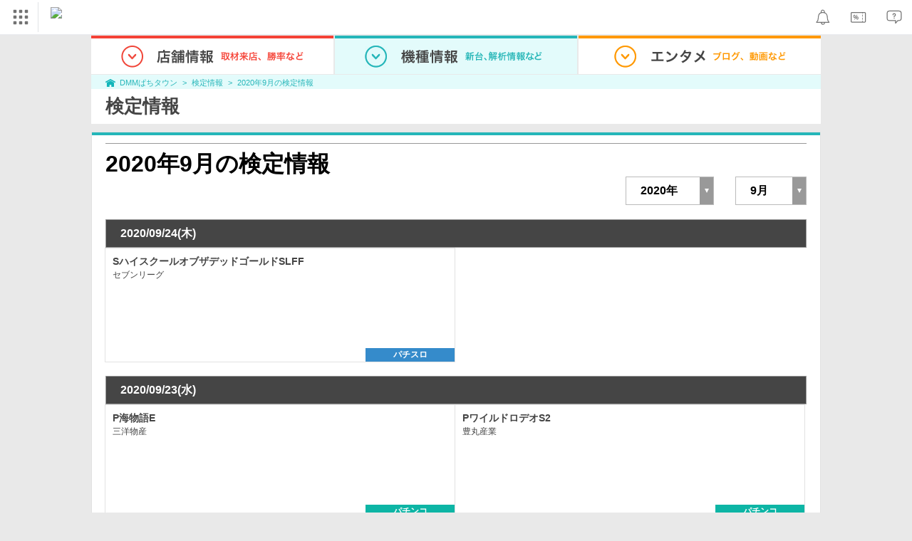

--- FILE ---
content_type: text/html; charset=UTF-8
request_url: https://p-town.dmm.com/assays?year=2020&month=9
body_size: 10888
content:
<!DOCTYPE html>
<html class="g-html" id="to-pagetop" style="">
    <head>
                                    <title>2020年9月検定情報｜パチンコ・パチスロ機種解析｜DMMぱちタウン</title>
                        <meta name="description" content="2020年9月のパチンコ、パチスロの検定通過情報を掲載中！DMMぱちタウンでは、最新機種のボーダー、釘情報やチェックポイント、攻略、演出情報が完全無料で公開中！ほか、ホールの基本情報はもちろん、新台入替情報、設置機種からデータ公開も！" />
        <meta name="csrf-token" content="eOKvzlx0IFcYlt4pMcmWsQlNgRPz0YwOfxAiIUDq" />
                <link rel="stylesheet" href="https://navismithapis-cdn.com/css/pc/min.css?v=a31be6d59e97e2b3305073c41e1375003c797bad"><!-- ToDo: マーテクリリース後削除 --><style>
    .top-login {
        display: none;
    }
</style>            <script type="text/javascript" defer="defer" src="https://cdj.dap.dmm.com/dmm-c-sdk.js"></script>

<script src="https://navismithapis-cdn.com/js/tracking.js?v=a31be6d59e97e2b3305073c41e1375003c797bad" crossorigin="anonymous" id="naviapi-tracking" data-env="prod" data-site-type="com" defer></script>
<script src="https://navismithapis-cdn.com/js/pc-tablet-global.js?v=a31be6d59e97e2b3305073c41e1375003c797bad" crossorigin="anonymous" defer></script>
    <script
        src="https://navismithapis-cdn.com/js/notification.js?v=a31be6d59e97e2b3305073c41e1375003c797bad"
        crossorigin="anonymous"
        id="naviapi-notification"
        data-cds-deliver-api-deliver-ids="01J7DBDWDHTHKPSE2ZEBJGKSW0"
        data-cds-deliver-api-url="https://api.cds.dmm.com/v1/delivers/list/statuses"
        defer
    >
    </script>



    <script src="https://navismithapis-cdn.com/js/banner-renderer-old.js?v=a31be6d59e97e2b3305073c41e1375003c797bad" id="naviapi-banner" crossorigin="anonymous" data-adserver-base-url="https://cn.dap.dmm.com/deliver?s=" data-is-spa-service="false" defer></script>

    <script
        src="https://navismithapis-cdn.com/js/coupon.js?v=a31be6d59e97e2b3305073c41e1375003c797bad"
        crossorigin="anonymous"
        id="naviapi-coupon"
        data-is-login="false"
        data-navi-bff-coupon-user-announcements-url="https://platform.dmm.com/navi/v1/coupon/user-announcements"
        defer
    >
    </script>
<script src="https://navismithapis-cdn.com/js/exchange-link-rewriter.js?v=a31be6d59e97e2b3305073c41e1375003c797bad" crossorigin="anonymous" defer></script>
        <link rel="stylesheet" href="/pc/css/app.css?id=c99f1b3eec11dd947ce6" />
        <link rel="stylesheet" href="/shared/css/ptb_layout.css" />
        <meta property="og:type" content="article" />
        <meta property="og:site_name" content="DMMぱちタウン" />
                        <link rel="shortcut icon" type="image/vnd.microsoft.icon" href="/pc/images/favicon.ico" />

                <script>
        (function(n,i,v,r,s,c,x,z){x=window.AwsRumClient={q:[],n:n,i:i,v:v,r:r,c:c};window[n]=function(c,p){x.q.push({c:c,p:p});};z=document.createElement('script');z.async=true;z.src=s;document.head.insertBefore(z,document.head.getElementsByTagName('script')[0]);})(
            'cwr',
            '04f770ba-92c5-4a2d-9f54-6b4bc4c7d4a0',
            '1.0.0',
            'ap-northeast-1',
            'https://client.rum.us-east-1.amazonaws.com/1.19.0/cwr.js',
            {
                sessionSampleRate: 0.01 ,
                identityPoolId: "ap-northeast-1:f7722108-2fd8-4abc-87ba-95b5cebf0577" ,
                endpoint: "https://dataplane.rum.ap-northeast-1.amazonaws.com" ,
                telemetries: ["performance"] ,
                allowCookies: true ,
                enableXRay: false ,
                signing: true // If you have a public resource policy and wish to send unsigned requests please set this to false
            }
        );
    </script>
        <!-- Global site tag (gtag.js) - Google Ads: 757317757 -->
<script async src="https://www.googletagmanager.com/gtag/js?id=AW-757317757"></script>
<script>
    window.dataLayer = window.dataLayer || [];
    function gtag(){dataLayer.push(arguments);}
    gtag('js', new Date());

    gtag('config', 'AW-757317757');
</script>        <script type="text/javascript" src="//dynamic.criteo.com/js/ld/ld.js?a=108982,113043" async="true"></script>
                <!-- Facebook Pixel Code -->
<script>
    !function(f,b,e,v,n,t,s)
    {if(f.fbq)return;n=f.fbq=function(){n.callMethod?
    n.callMethod.apply(n,arguments):n.queue.push(arguments)};
    if(!f._fbq)f._fbq=n;n.push=n;n.loaded=!0;n.version='2.0';
    n.queue=[];t=b.createElement(e);t.async=!0;
    t.src=v;s=b.getElementsByTagName(e)[0];
    s.parentNode.insertBefore(t,s)}(window, document,'script',
    'https://connect.facebook.net/en_US/fbevents.js');
    fbq('init', '366217540772278');
    fbq('track', 'PageView');
</script>
<noscript><img height="1" width="1" style="display:none"  src="https://www.facebook.com/tr?id=366217540772278&ev=PageView&noscript=1"/></noscript>
<!-- End Facebook Pixel Code -->                    </head>
    <body class="assays index " style="">
        
<div id="tracking_area">
  <script type="text/javascript" async src="https://d2ezz24t9nm0vu.cloudfront.net/"></script>
  <!-- i3 tag -->
  <input id="i3_opnd" name="i3_opnd" type="hidden" value="">
  <input id="i3_vwtp" name="i3_vwtp" type="hidden" value="pc">
  <script>
    !function(a,b,c,d,e,f,g,h,i,j,k){g="DMMi3Object",h=a[g],a[g]=e,h&&(a[e]=a[h]),
    a[e]=a[e]||function(){i=arguments[arguments.length-1],"function"==typeof i&&setTimeout(
    function(b,c){return function(){a[e].q.length>b&&c()}}(a[e].q.length,i),f),a[e].q.push(
    arguments)},a[e].q=a[e].q||[],a[e].t=f,j=b.createElement(c),k=b.getElementsByTagName(c)[0],
    j.async=1,j.src=d,j.charset="utf-8",k.parentNode.insertBefore(j,k),a[e].s=~~new Date
    }(window,document,"script","//stat.i3.dmm.com/plus/tracking.js","i3",2000);
    
    i3("init","dummy");
    i3("create");
    i3("send", "view", "page");
  </script>


  <!-- merge common js -->
  
    
  <script src="https://stat.i3.dmm.com/merge_common/index.umd.js?2025028"></script>
    
  

  <!-- Tracking Object -->
  <span id="tracking_data_object"
    data-tracking-is-new-api="true"
    data-tracking-api-version="v1.0.30"
    data-tracking-user-id=""
    data-tracking-common-last-login-user-id=""
    data-tracking-common-profile-id=""
    data-tracking-common-layout="pc"
    data-tracking-page-type=""
    data-tracking-environment="production"
    data-tracking-device="pc"
    data-tracking-is-affiliate-owner="false"
    
      data-tracking-cdp-id=""
    
    data-tracking-request-domain=".dmm.com"
  ></span>

  <!-- Google Tag Manager snippet-->
  <script>
    (function(w,d,s,l,i){w[l]=w[l]||[];w[l].push({"gtm.start":
    new Date().getTime(),event:"gtm.js"});var f=d.getElementsByTagName(s)[0],
    j=d.createElement(s),dl=l!="dataLayer"?"&l="+l:"";j.async=true;j.src=
    "https://www.googletagmanager.com/gtm.js?id="+i+dl;f.parentNode.insertBefore(j,f);
    })(window,document,"script","dataLayer","GTM-PLC9LTZ"); // GTM from TagAPI
  </script>

  <!-- Google Tag Manager snippet(noscript) -->
  <noscript>
    <iframe src="https://www.googletagmanager.com/ns.html?id=GTM-PLC9LTZ" height="0" width="0" style="display:none;visibility:hidden"></iframe>
  </noscript>
</div>

        <noscript>
  <a class="_n4v1-noscript" href="https://help.dmm.com/-/detail/=/qid=10105/">JavaScriptを有効にしてください<span>設定方法はこちら</span></a>
</noscript><header class="_n4v1-header" id="_n4v1-header"><div class="navi-dmm-c-banner-tags" id="naviapi-cross-section-banner" s="CE3379B1386C330841ECED7F4F340528DA7964617DE9F5166FEF364B223CC52336FD09E4709004095DF697701B520434FDD571EDD738055FA99B96D7EFE276E0" distributionlot-key="d731cf01-098b-41e8-abf4-2d24398a40c3" data-view-type="pc"></div><div class="_n4v1-header-content-container">
    <div><div class="_n4v1-global _n4v1-header-parts">
  <span class="_n4v1-global-icon"><img src="https://navismithapis-cdn.com/img/service.svg" alt="サービス" class="_n4v1-global-icon-com" width="50" height="42"></span>
  <div class="_n4v1-global-navi">
    <div class="_n4v1-global-column">
      <a href="https://www.dmm.com" class="_n4v1-global-boxlink _n4v1-global-boxlink-com"
        data-tracking-event-name="global" data-tracking-click-common="" data-tracking-link-text="general_top">DMM.com トップへ</a>
      <ul>
        <li class="d-translate">
          <a href="https://tv.dmm.com/vod/" target="_self" class="_n4v1-global-item"
             data-tracking-event-name="global" data-tracking-click-common="" data-tracking-link-text="dmmtv">
            <img src="https://p-smith.com/service-icon/dmmtv.svg" class="_n4v1-global-item-icon" width="22" height="22" loading="lazy">
            <span class="_n4v1-global-item-text _n4v1-global-item-text-com">
              DMM TV
            </span>
          </a>
        </li>
        <li class="d-translate">
          <a href="https://book.dmm.com/" target="_self" class="_n4v1-global-item"
             data-tracking-event-name="global" data-tracking-click-common="" data-tracking-link-text="book">
            <img src="https://p-smith.com/service-icon/book.svg" class="_n4v1-global-item-icon" width="22" height="22" loading="lazy">
            <span class="_n4v1-global-item-text _n4v1-global-item-text-com">
              電子書籍
            </span>
          </a>
        </li>
        <li class="d-translate">
          <a href="https://games.dmm.com/" target="_self" class="_n4v1-global-item"
             data-tracking-event-name="global" data-tracking-click-common="" data-tracking-link-text="games">
            <img src="https://p-smith.com/service-icon/netgame.svg" class="_n4v1-global-item-icon" width="22" height="22" loading="lazy">
            <span class="_n4v1-global-item-text _n4v1-global-item-text-com">
              オンラインゲーム
            </span>
          </a>
        </li>
        <li class="d-translate">
          <a href="https://dlsoft.dmm.com/" target="_self" class="_n4v1-global-item"
             data-tracking-event-name="global" data-tracking-click-common="" data-tracking-link-text="dlsoft">
            <img src="https://p-smith.com/service-icon/pcsoft.svg" class="_n4v1-global-item-icon" width="22" height="22" loading="lazy">
            <span class="_n4v1-global-item-text _n4v1-global-item-text-com">
              PCゲーム/ソフトウェア
            </span>
          </a>
        </li>
        <li class="d-translate">
          <a href="https://onkure.dmm.com/" target="_self" class="_n4v1-global-item"
             data-tracking-event-name="global" data-tracking-click-common="" data-tracking-link-text="onkure">
            <img src="https://p-smith.com/service-icon/onkure.svg" class="_n4v1-global-item-icon" width="22" height="22" loading="lazy">
            <span class="_n4v1-global-item-text _n4v1-global-item-text-com">
              オンラインクレーン
            </span>
          </a>
        </li>
        <li class="d-translate">
          <a href="https://royal-catch.jp/to_service_top/" target="_self" class="_n4v1-global-item"
             data-tracking-event-name="global" data-tracking-click-common="" data-tracking-link-text="royal-catch">
            <img src="https://p-smith.com/service-icon/royal-catch.svg" class="_n4v1-global-item-icon" width="22" height="22" loading="lazy">
            <span class="_n4v1-global-item-text _n4v1-global-item-text-com">
              プレミアオンラインクレーン:PR
            </span>
          </a>
        </li>
        <li class="d-translate">
          <a href="https://scratch.dmm.com/" target="_self" class="_n4v1-global-item"
             data-tracking-event-name="global" data-tracking-click-common="" data-tracking-link-text="scratch">
            <img src="https://p-smith.com/service-icon/scratch.svg" class="_n4v1-global-item-icon" width="22" height="22" loading="lazy">
            <span class="_n4v1-global-item-text _n4v1-global-item-text-com">
              スクラッチ
            </span>
          </a>
        </li>
        <li class="d-translate">
          <a href="https://www.dmm.com/mono/" target="_self" class="_n4v1-global-item"
             data-tracking-event-name="global" data-tracking-click-common="" data-tracking-link-text="mono">
            <img src="https://p-smith.com/service-icon/mono.svg" class="_n4v1-global-item-icon" width="22" height="22" loading="lazy">
            <span class="_n4v1-global-item-text _n4v1-global-item-text-com">
              通販
            </span>
          </a>
        </li>
        <li class="d-translate">
          <a href="https://factory.dmm.com/" target="_self" class="_n4v1-global-item"
             data-tracking-event-name="global" data-tracking-click-common="" data-tracking-link-text="factory">
            <img src="https://p-smith.com/service-icon/factory.svg" class="_n4v1-global-item-icon" width="22" height="22" loading="lazy">
            <span class="_n4v1-global-item-text _n4v1-global-item-text-com">
              キャラクターグッズ
            </span>
          </a>
        </li>
        <li class="d-translate">
          <a href="https://www.dmm.com/lod/" target="_self" class="_n4v1-global-item"
             data-tracking-event-name="global" data-tracking-click-common="" data-tracking-link-text="lod">
            <img src="https://p-smith.com/service-icon/lod.svg" class="_n4v1-global-item-icon" width="22" height="22" loading="lazy">
            <span class="_n4v1-global-item-text _n4v1-global-item-text-com">
              AKB48グループ
            </span>
          </a>
        </li>
        <li class="d-translate">
          <a href="https://www.dmm.com/rental/" target="_self" class="_n4v1-global-item"
             data-tracking-event-name="global" data-tracking-click-common="" data-tracking-link-text="rental">
            <img src="https://p-smith.com/service-icon/rental.svg" class="_n4v1-global-item-icon" width="22" height="22" loading="lazy">
            <span class="_n4v1-global-item-text _n4v1-global-item-text-com">
              宅配レンタル
            </span>
          </a>
        </li>
        <li class="d-translate">
          <a href="https://tossy.com/" target="_self" class="_n4v1-global-item"
             data-tracking-event-name="global" data-tracking-click-common="" data-tracking-link-text="tossy">
            <img src="https://p-smith.com/service-icon/tossy.svg" class="_n4v1-global-item-icon" width="22" height="22" loading="lazy">
            <span class="_n4v1-global-item-text _n4v1-global-item-text-com">
              ウルトラ投資アプリTOSSY
            </span>
          </a>
        </li>
        <li class="d-translate">
          <a href="https://fx.dmm.com/" target="_self" class="_n4v1-global-item"
             data-tracking-event-name="global" data-tracking-click-common="" data-tracking-link-text="fx">
            <img src="https://p-smith.com/service-icon/fx.svg" class="_n4v1-global-item-icon" width="22" height="22" loading="lazy">
            <span class="_n4v1-global-item-text _n4v1-global-item-text-com">
              FX/CFD
            </span>
          </a>
        </li>
        <li class="d-translate">
          <a href="https://kabu.dmm.com/" target="_self" class="_n4v1-global-item"
             data-tracking-event-name="global" data-tracking-click-common="" data-tracking-link-text="kabu">
            <img src="https://p-smith.com/service-icon/kabu.svg" class="_n4v1-global-item-icon" width="22" height="22" loading="lazy">
            <span class="_n4v1-global-item-text _n4v1-global-item-text-com">
              株
            </span>
          </a>
        </li>
        <li class="d-translate">
          <a href="https://banusy.dmm.com/" target="_self" class="_n4v1-global-item"
             data-tracking-event-name="global" data-tracking-click-common="" data-tracking-link-text="banusy">
            <img src="https://p-smith.com/service-icon/banusy.svg" class="_n4v1-global-item-icon" width="22" height="22" loading="lazy">
            <span class="_n4v1-global-item-text _n4v1-global-item-text-com">
              バヌーシー
            </span>
          </a>
        </li>
        <li class="d-translate">
          <a href="https://plus.dmm.com/" target="_self" class="_n4v1-global-item"
             data-tracking-event-name="global" data-tracking-click-common="" data-tracking-link-text="plus">
            <img src="https://p-smith.com/service-icon/hikari_mobile.svg" class="_n4v1-global-item-icon" width="22" height="22" loading="lazy">
            <span class="_n4v1-global-item-text _n4v1-global-item-text-com">
              光回線・モバイル
            </span>
          </a>
        </li>
      </ul>
    </div>
    <div class="_n4v1-global-column">
      <ul>
        <li class="d-translate">
          <a href="https://teamlabplanets.dmm.com/" target="_blank" class="_n4v1-global-item"
            rel="noopener" data-tracking-event-name="global" data-tracking-click-common="" data-tracking-link-text="planets">
            <img src="https://p-smith.com/service-icon/planets.svg" class="_n4v1-global-item-icon" width="22" height="22" loading="lazy">
            <span class="_n4v1-global-item-text _n4v1-global-item-text-com">
              チームラボ プラネッツ
            </span>
          </a>
        </li>
        <li class="d-translate">
          <a href="https://kariyushi-aquarium.com/" target="_blank" class="_n4v1-global-item"
            rel="noopener" data-tracking-event-name="global" data-tracking-click-common="" data-tracking-link-text="aquarium">
            <img src="https://p-smith.com/service-icon/aquarium.svg" class="_n4v1-global-item-icon" width="22" height="22" loading="lazy">
            <span class="_n4v1-global-item-text _n4v1-global-item-text-com">
              かりゆし水族館
            </span>
          </a>
        </li>
        <li class="d-translate">
          <a href="https://clinic.dmm.com/" target="_self" class="_n4v1-global-item"
             data-tracking-event-name="global" data-tracking-click-common="" data-tracking-link-text="clinic">
            <img src="https://p-smith.com/service-icon/clinic_com.svg" class="_n4v1-global-item-icon" width="22" height="22" loading="lazy">
            <span class="_n4v1-global-item-text _n4v1-global-item-text-com">
              オンラインクリニック
            </span>
          </a>
        </li>
        <li class="d-translate">
          <a href="https://lounge.dmm.com/" target="_self" class="_n4v1-global-item"
             data-tracking-event-name="global" data-tracking-click-common="" data-tracking-link-text="salon">
            <img src="https://p-smith.com/service-icon/lounge.svg" class="_n4v1-global-item-icon" width="22" height="22" loading="lazy">
            <span class="_n4v1-global-item-text _n4v1-global-item-text-com">
              オンラインサロン
            </span>
          </a>
        </li>
        <li class="d-translate">
          <a href="https://eikaiwa.dmm.com/" target="_self" class="_n4v1-global-item"
             data-tracking-event-name="global" data-tracking-click-common="" data-tracking-link-text="eikaiwa">
            <img src="https://p-smith.com/service-icon/eikaiwa.svg" class="_n4v1-global-item-icon" width="22" height="22" loading="lazy">
            <span class="_n4v1-global-item-text _n4v1-global-item-text-com">
              英会話
            </span>
          </a>
        </li>
        <li class="d-translate">
          <a href="https://web-camp.io/" target="_self" class="_n4v1-global-item"
             data-tracking-event-name="global" data-tracking-click-common="" data-tracking-link-text="webcamp">
            <img src="https://p-smith.com/service-icon/webcamp.svg" class="_n4v1-global-item-icon" width="22" height="22" loading="lazy">
            <span class="_n4v1-global-item-text _n4v1-global-item-text-com">
              プログラミングスクール
            </span>
          </a>
        </li>
        <li class="d-translate">
          <a href="https://keirin.dmm.com/" target="_self" class="_n4v1-global-item"
             data-tracking-event-name="global" data-tracking-click-common="" data-tracking-link-text="chariloto">
            <img src="https://p-smith.com/service-icon/race.svg" class="_n4v1-global-item-icon" width="22" height="22" loading="lazy">
            <span class="_n4v1-global-item-text _n4v1-global-item-text-com">
              競輪
            </span>
          </a>
        </li>
        <li class="d-translate">
          <a href="https://p-town.dmm.com/" target="_self" class="_n4v1-global-item"
             data-tracking-event-name="global" data-tracking-click-common="" data-tracking-link-text="p_town">
            <img src="https://p-smith.com/service-icon/ptown.svg" class="_n4v1-global-item-icon" width="22" height="22" loading="lazy">
            <span class="_n4v1-global-item-text _n4v1-global-item-text-com">
              パチンコ/パチスロ
            </span>
          </a>
        </li>
        <li class="d-translate">
          <a href="https://tantei.dmm.com/" target="_self" class="_n4v1-global-item"
             data-tracking-event-name="global" data-tracking-click-common="" data-tracking-link-text="tantei">
            <img src="https://p-smith.com/service-icon/tantei_com.svg" class="_n4v1-global-item-icon" width="22" height="22" loading="lazy">
            <span class="_n4v1-global-item-text _n4v1-global-item-text-com">
              探偵
            </span>
          </a>
        </li>
      </ul>
    </div>
  </div>
  <div class="_n4v1-global-navi-extention">
    <div class="_n4v1-global-column">
      <a href="https://www.dmm.com" class="_n4v1-global-boxlink _n4v1-global-boxlink-com"
        data-tracking-event-name="global" data-tracking-click-common="" data-tracking-link-text="general_top">DMM.com トップへ</a>
      <ul>
        <li class="d-translate">
          <a href="https://tv.dmm.com/vod/" target="_self" class="_n4v1-global-item"
            data-tracking-event-name="global" data-tracking-click-common="" data-tracking-link-text="dmmtv" >
            <img src="https://p-smith.com/service-icon/dmmtv.svg" class="_n4v1-global-item-icon" width="22" height="22" loading="lazy">
            <span class="_n4v1-global-item-text _n4v1-global-item-text-com">
              DMM TV
            </span>
          </a>
        </li>
        <li class="d-translate">
          <a href="https://book.dmm.com/" target="_self" class="_n4v1-global-item"
            data-tracking-event-name="global" data-tracking-click-common="" data-tracking-link-text="book" >
            <img src="https://p-smith.com/service-icon/book.svg" class="_n4v1-global-item-icon" width="22" height="22" loading="lazy">
            <span class="_n4v1-global-item-text _n4v1-global-item-text-com">
              電子書籍
            </span>
          </a>
        </li>
        <li class="d-translate">
          <a href="https://games.dmm.com/" target="_self" class="_n4v1-global-item"
            data-tracking-event-name="global" data-tracking-click-common="" data-tracking-link-text="games" >
            <img src="https://p-smith.com/service-icon/netgame.svg" class="_n4v1-global-item-icon" width="22" height="22" loading="lazy">
            <span class="_n4v1-global-item-text _n4v1-global-item-text-com">
              オンラインゲーム
            </span>
          </a>
        </li>
        <li class="d-translate">
          <a href="https://dlsoft.dmm.com/" target="_self" class="_n4v1-global-item"
            data-tracking-event-name="global" data-tracking-click-common="" data-tracking-link-text="dlsoft" >
            <img src="https://p-smith.com/service-icon/pcsoft.svg" class="_n4v1-global-item-icon" width="22" height="22" loading="lazy">
            <span class="_n4v1-global-item-text _n4v1-global-item-text-com">
              PCゲーム/ソフトウェア
            </span>
          </a>
        </li>
        <li class="d-translate">
          <a href="https://onkure.dmm.com/" target="_self" class="_n4v1-global-item"
            data-tracking-event-name="global" data-tracking-click-common="" data-tracking-link-text="onkure" >
            <img src="https://p-smith.com/service-icon/onkure.svg" class="_n4v1-global-item-icon" width="22" height="22" loading="lazy">
            <span class="_n4v1-global-item-text _n4v1-global-item-text-com">
              オンラインクレーン
            </span>
          </a>
        </li>
        <li class="d-translate">
          <a href="https://royal-catch.jp/to_service_top/" target="_self" class="_n4v1-global-item"
            data-tracking-event-name="global" data-tracking-click-common="" data-tracking-link-text="royal-catch" >
            <img src="https://p-smith.com/service-icon/royal-catch.svg" class="_n4v1-global-item-icon" width="22" height="22" loading="lazy">
            <span class="_n4v1-global-item-text _n4v1-global-item-text-com">
              プレミアオンラインクレーン:PR
            </span>
          </a>
        </li>
        <li class="d-translate">
          <a href="https://scratch.dmm.com/" target="_self" class="_n4v1-global-item"
            data-tracking-event-name="global" data-tracking-click-common="" data-tracking-link-text="scratch" >
            <img src="https://p-smith.com/service-icon/scratch.svg" class="_n4v1-global-item-icon" width="22" height="22" loading="lazy">
            <span class="_n4v1-global-item-text _n4v1-global-item-text-com">
              スクラッチ
            </span>
          </a>
        </li>
        <li class="d-translate">
          <a href="https://www.dmm.com/mono/" target="_self" class="_n4v1-global-item"
            data-tracking-event-name="global" data-tracking-click-common="" data-tracking-link-text="mono" >
            <img src="https://p-smith.com/service-icon/mono.svg" class="_n4v1-global-item-icon" width="22" height="22" loading="lazy">
            <span class="_n4v1-global-item-text _n4v1-global-item-text-com">
              通販
            </span>
          </a>
        </li>
        <li class="d-translate">
          <a href="https://factory.dmm.com/" target="_self" class="_n4v1-global-item"
            data-tracking-event-name="global" data-tracking-click-common="" data-tracking-link-text="factory" >
            <img src="https://p-smith.com/service-icon/factory.svg" class="_n4v1-global-item-icon" width="22" height="22" loading="lazy">
            <span class="_n4v1-global-item-text _n4v1-global-item-text-com">
              キャラクターグッズ
            </span>
          </a>
        </li>
        <li class="d-translate">
          <a href="https://www.dmm.com/lod/" target="_self" class="_n4v1-global-item"
            data-tracking-event-name="global" data-tracking-click-common="" data-tracking-link-text="lod" >
            <img src="https://p-smith.com/service-icon/lod.svg" class="_n4v1-global-item-icon" width="22" height="22" loading="lazy">
            <span class="_n4v1-global-item-text _n4v1-global-item-text-com">
              AKB48グループ
            </span>
          </a>
        </li>
        <li class="d-translate">
          <a href="https://www.dmm.com/rental/" target="_self" class="_n4v1-global-item"
            data-tracking-event-name="global" data-tracking-click-common="" data-tracking-link-text="rental" >
            <img src="https://p-smith.com/service-icon/rental.svg" class="_n4v1-global-item-icon" width="22" height="22" loading="lazy">
            <span class="_n4v1-global-item-text _n4v1-global-item-text-com">
              宅配レンタル
            </span>
          </a>
        </li>
        <li class="d-translate">
          <a href="https://tossy.com/" target="_self" class="_n4v1-global-item"
            data-tracking-event-name="global" data-tracking-click-common="" data-tracking-link-text="tossy" >
            <img src="https://p-smith.com/service-icon/tossy.svg" class="_n4v1-global-item-icon" width="22" height="22" loading="lazy">
            <span class="_n4v1-global-item-text _n4v1-global-item-text-com">
              ウルトラ投資アプリTOSSY
            </span>
          </a>
        </li>
        <li class="d-translate">
          <a href="https://fx.dmm.com/" target="_self" class="_n4v1-global-item"
            data-tracking-event-name="global" data-tracking-click-common="" data-tracking-link-text="fx" >
            <img src="https://p-smith.com/service-icon/fx.svg" class="_n4v1-global-item-icon" width="22" height="22" loading="lazy">
            <span class="_n4v1-global-item-text _n4v1-global-item-text-com">
              FX/CFD
            </span>
          </a>
        </li>
        <li class="d-translate">
          <a href="https://kabu.dmm.com/" target="_self" class="_n4v1-global-item"
            data-tracking-event-name="global" data-tracking-click-common="" data-tracking-link-text="kabu" >
            <img src="https://p-smith.com/service-icon/kabu.svg" class="_n4v1-global-item-icon" width="22" height="22" loading="lazy">
            <span class="_n4v1-global-item-text _n4v1-global-item-text-com">
              株
            </span>
          </a>
        </li>
        <li class="d-translate">
          <a href="https://banusy.dmm.com/" target="_self" class="_n4v1-global-item"
            data-tracking-event-name="global" data-tracking-click-common="" data-tracking-link-text="banusy" >
            <img src="https://p-smith.com/service-icon/banusy.svg" class="_n4v1-global-item-icon" width="22" height="22" loading="lazy">
            <span class="_n4v1-global-item-text _n4v1-global-item-text-com">
              バヌーシー
            </span>
          </a>
        </li>
        <li class="d-translate">
          <a href="https://plus.dmm.com/" target="_self" class="_n4v1-global-item"
            data-tracking-event-name="global" data-tracking-click-common="" data-tracking-link-text="plus" >
            <img src="https://p-smith.com/service-icon/hikari_mobile.svg" class="_n4v1-global-item-icon" width="22" height="22" loading="lazy">
            <span class="_n4v1-global-item-text _n4v1-global-item-text-com">
              光回線・モバイル
            </span>
          </a>
        </li>
      </ul>
    </div>
    <div class="_n4v1-global-column">
      <ul>
        <li class="d-translate">
          <a href="https://teamlabplanets.dmm.com/" target="_blank" class="_n4v1-global-item"
            data-tracking-event-name="global" data-tracking-click-common="" data-tracking-link-text="planets" rel="noopener">
            <img src="https://p-smith.com/service-icon/planets.svg" class="_n4v1-global-item-icon" width="22" height="22" loading="lazy">
            <span class="_n4v1-global-item-text _n4v1-global-item-text-com">
              チームラボ プラネッツ
            </span>
          </a>
        </li>
        <li class="d-translate">
          <a href="https://kariyushi-aquarium.com/" target="_blank" class="_n4v1-global-item"
            data-tracking-event-name="global" data-tracking-click-common="" data-tracking-link-text="aquarium" rel="noopener">
            <img src="https://p-smith.com/service-icon/aquarium.svg" class="_n4v1-global-item-icon" width="22" height="22" loading="lazy">
            <span class="_n4v1-global-item-text _n4v1-global-item-text-com">
              かりゆし水族館
            </span>
          </a>
        </li>
        <li class="d-translate">
          <a href="https://clinic.dmm.com/" target="_self" class="_n4v1-global-item"
            data-tracking-event-name="global" data-tracking-click-common="" data-tracking-link-text="clinic" >
            <img src="https://p-smith.com/service-icon/clinic_com.svg" class="_n4v1-global-item-icon" width="22" height="22" loading="lazy">
            <span class="_n4v1-global-item-text _n4v1-global-item-text-com">
              オンラインクリニック
            </span>
          </a>
        </li>
        <li class="d-translate">
          <a href="https://lounge.dmm.com/" target="_self" class="_n4v1-global-item"
            data-tracking-event-name="global" data-tracking-click-common="" data-tracking-link-text="salon" >
            <img src="https://p-smith.com/service-icon/lounge.svg" class="_n4v1-global-item-icon" width="22" height="22" loading="lazy">
            <span class="_n4v1-global-item-text _n4v1-global-item-text-com">
              オンラインサロン
            </span>
          </a>
        </li>
        <li class="d-translate">
          <a href="https://eikaiwa.dmm.com/" target="_self" class="_n4v1-global-item"
            data-tracking-event-name="global" data-tracking-click-common="" data-tracking-link-text="eikaiwa" >
            <img src="https://p-smith.com/service-icon/eikaiwa.svg" class="_n4v1-global-item-icon" width="22" height="22" loading="lazy">
            <span class="_n4v1-global-item-text _n4v1-global-item-text-com">
              英会話
            </span>
          </a>
        </li>
        <li class="d-translate">
          <a href="https://web-camp.io/" target="_self" class="_n4v1-global-item"
            data-tracking-event-name="global" data-tracking-click-common="" data-tracking-link-text="webcamp" >
            <img src="https://p-smith.com/service-icon/webcamp.svg" class="_n4v1-global-item-icon" width="22" height="22" loading="lazy">
            <span class="_n4v1-global-item-text _n4v1-global-item-text-com">
              プログラミングスクール
            </span>
          </a>
        </li>
        <li class="d-translate">
          <a href="https://keirin.dmm.com/" target="_self" class="_n4v1-global-item"
            data-tracking-event-name="global" data-tracking-click-common="" data-tracking-link-text="chariloto" >
            <img src="https://p-smith.com/service-icon/race.svg" class="_n4v1-global-item-icon" width="22" height="22" loading="lazy">
            <span class="_n4v1-global-item-text _n4v1-global-item-text-com">
              競輪
            </span>
          </a>
        </li>
        <li class="d-translate">
          <a href="https://p-town.dmm.com/" target="_self" class="_n4v1-global-item"
            data-tracking-event-name="global" data-tracking-click-common="" data-tracking-link-text="p_town" >
            <img src="https://p-smith.com/service-icon/ptown.svg" class="_n4v1-global-item-icon" width="22" height="22" loading="lazy">
            <span class="_n4v1-global-item-text _n4v1-global-item-text-com">
              パチンコ/パチスロ
            </span>
          </a>
        </li>
        <li class="d-translate">
          <a href="https://tantei.dmm.com/" target="_self" class="_n4v1-global-item"
            data-tracking-event-name="global" data-tracking-click-common="" data-tracking-link-text="tantei" >
            <img src="https://p-smith.com/service-icon/tantei_com.svg" class="_n4v1-global-item-icon" width="22" height="22" loading="lazy">
            <span class="_n4v1-global-item-text _n4v1-global-item-text-com">
              探偵
            </span>
          </a>
        </li>
      </ul>
    </div>
  </div>
</div><a href="https://p-town.dmm.com/" class="_n4v1-logo _n4v1-header-parts _n4v1-header-parts-point-balance-ph3">
    <img src="https://p-smith.com/logo/ptown_com.svg" alt="DMMぱちタウン">
  </a></div>
    <div class="_n4v1-header-right">
<a id="naviapi-notification-icon" class="_n4v1-notification _n4v1-header-parts _n4v1-header-parts-point-balance-ph3" href="https://notification.dmm.com/" data-tracking-event-name="notification" data-tracking-click-common=""><img src="https://navismithapis-cdn.com/img/notification.svg" alt="お知らせ" class="_n4v1-header-icon-img" width="38" height="38"><div id="naviapi-notification-badge" class="_n4v1-notification-badge-base"></div>
</a>
<a id="naviapi-coupon-icon"
  class="_n4v1-coupon _n4v1-header-parts _n4v1-header-parts-point-balance-ph3"
  href="https://coupon.dmm.com/"
  data-tracking-event-name="coupon"
  data-tracking-click-common="">
  <img src="https://navismithapis-cdn.com/img/coupon.svg" alt="クーポン" class="_n4v1-header-icon-img" width="38" height="38">
</a>
<a class="_n4v1-help _n4v1-header-parts _n4v1-header-parts-point-balance-ph3" href="https://help.dmm.com/"><img src="https://navismithapis-cdn.com/img/help.svg" alt="ヘルプ" class="_n4v1-header-icon-img" width="38" height="38"></a></div>
  </div>
</header>
        

        
        <div class="o-layout">
            <div class="wrapper">
                <header>
                    <nav>
                        <ul class="global-nav">
                            <li class="item ">
                                <div class="tab">
                                    <img class="img" src="/pc/images/components/global-nav/shop.png" width="340" height="162" alt="店舗情報 取材来店、勝率など">
                                </div>
                                <ul class="menu -shop">
    <li class="item"><a class="link" href="/shops">
        <p class="title">店舗・設置店を探す</p>
    </a></li>
    <li class="item"><a class="link" href="/schedules">
        <p class="title">取材来店情報</p>
    </a></li>
    <li class="item"><a class="link" href="/shop_reports">
        <p class="title">来店レポート</p>
    </a></li>
    <li class="item"><a class="link" href="/rankings/shops">
        <p class="title">勝率ランキング</p>
    </a></li>
    <li class="item"><a class="link" href="/staffs">
        <p class="title">看板スタッフ</p>
    </a></li>
    <li class="item"><a class="link" href="/shops/open">
        <p class="title">グランドオープン・新装開店</p>
    </a></li>
</ul>                            </li>
                            <li class="item -current">
                                <div class="tab">
                                    <img class="img" src="/pc/images/components/global-nav/machine.png" width="340" height="162" alt="機種情報 新台、解析情報など">
                                </div>
                                <ul class="menu -machine">
    <li class="item"><a class="link" href="/machines">
        <p class="title">機種情報トップ</p>
    </a></li>
    <li class="item"><a class="link" href="/machines/new_calendar">
        <p class="title">新台カレンダー</p>
    </a></li>
    <li class="item"><a class="link" href="/ceilings">
        <p class="title">天井情報</p>
    </a></li>
    <li class="item"><a class="link" href="/machine_borders">
        <p class="title">ボーダー情報</p>
    </a></li>
    <li class="item"><a class="link" href="/rankings/machines/slot">
        <p class="title">勝率ランキング</p>
    </a></li>
    <li class="item"><a class="link" href="/assays">
        <p class="title">検定情報</p>
    </a></li>
    <li class="item"><a class="link" href="/makers">
        <p class="title">メーカー一覧</p>
    </a></li>
</ul>                            </li>
                            <li class="item ">
                                <div class="tab">
                                    <img class="img" src="/pc/images/components/global-nav/entertainment.png" width="340" height="162" alt="エンタメ ブログ、動画など">
                                </div>
                                <ul class="menu -entertainment">
    <li class="item"><a class="link" href="/specials">
        <p class="title">特集</p>
    </a></li>
    <li class="item"><a class="link" href="/free_movies">
        <p class="title">動画</p>
    </a></li>
    <li class="item"><a class="link" href="/writers">
        <p class="title">ブログ</p>
    </a></li>
    <li class="item"><a class="link" href="https://p-town.specials.dmm.com/shopping/pachitown_mall/">
        <p class="title">ぱちモ！</p>
    </a></li>
    <li class="item"><a class="link" href="/communities">
            <p class="title">コミュニティ</p>
    </a></li>
    <li class="item">
        <a class="link" href="/specials/news">
            <p class="title">業界ニュース</p>
        </a>
    </li>
</ul>
                            </li>
                        </ul>
                    </nav>
                </header>

                
                                    <ul class="breadcrumb-list -machine">
                        <li class="item"><a class="link" href="/">
                            <img class="icon" src="/pc/images/components/breadcrumb-list/icon_home_machine.png" alt="home" width="14" height="11">
                            <span class="sitename">DMMぱちタウン</span>
                        </a></li>
                                                    <li class="item">
                                                                                                                    <a class="link" href="/assays">検定情報</a>
                                                                                                    </li>
                                                    <li class="item">
                                                                                                                    <a class="link" href="/assays?year=2020&amp;month=9">2020年9月の検定情報</a>
                                                                                                            </li>
                                            </ul>
                
                
                                    <h1 class="page-title">
                        <p class="title">検定情報</p>
                    </h1>
                
                
                
                
                
                <div class="o-container">
                    
                    
                    
                    <main class="main">
                            <div class="default-box -machine">
        <i class="hr-solid -thin"></i>

        <h1>2020年9月の検定情報</h1>

        <div class="spacebody">
            <form method="GET" action="https://p-town.dmm.com/assays" accept-charset="UTF-8" class="select-grid -right">
                <div class="year">
                    <label class="select-default js-submit-form-on-change" for="year">
                                                <select class="select" name="year"><option value="2026">2026年</option><option value="2025">2025年</option><option value="2024">2024年</option><option value="2023">2023年</option><option value="2022">2022年</option><option value="2021">2021年</option><option value="2020" selected="selected">2020年</option><option value="2019">2019年</option><option value="2018">2018年</option><option value="2017">2017年</option><option value="2016">2016年</option><option value="2015">2015年</option><option value="2014">2014年</option><option value="2013">2013年</option><option value="2012">2012年</option><option value="2011">2011年</option><option value="2010">2010年</option><option value="2009">2009年</option><option value="2008">2008年</option><option value="2006">2006年</option></select>
                    </label>
                </div>
                <div class="month">
                    <label class="select-default js-submit-form-on-change" for="month">
                                                <select class="select" name="month"><option value="12">12月</option><option value="11">11月</option><option value="10">10月</option><option value="9" selected="selected">9月</option><option value="8">8月</option><option value="7">7月</option><option value="6">6月</option><option value="5">5月</option><option value="4">4月</option><option value="3">3月</option><option value="2">2月</option><option value="1">1月</option></select>
                    </label>
                </div>
            </form>
        </div>

                                    <section class="spacebody">
                    <h2 class="c-h5">
                        <p class="title">2020/09/24(木)</p>
                    </h2>
                    <ul class="list-units -wrap -of2">
                                                    <li class="unit"><div class="link -disabled">
                                <div class="contents">
                                    <div class="cell">
                                        <p class="title">SハイスクールオブザデッドゴールドSLFF</p>
                                        <p class="lead _ellipsis">セブンリーグ</p>
                                    </div>
                                </div>
                                <div class="bottom">
                                    <div class="right">
                                        <span class="text-icon -slot">パチスロ</span>
                                    </div>
                                </div>
                            </div></li>
                                            </ul>
                </section>
                            <section class="spacebody">
                    <h2 class="c-h5">
                        <p class="title">2020/09/23(水)</p>
                    </h2>
                    <ul class="list-units -wrap -of2">
                                                    <li class="unit"><div class="link -disabled">
                                <div class="contents">
                                    <div class="cell">
                                        <p class="title">P海物語E</p>
                                        <p class="lead _ellipsis">三洋物産</p>
                                    </div>
                                </div>
                                <div class="bottom">
                                    <div class="right">
                                        <span class="text-icon -pinball">パチンコ</span>
                                    </div>
                                </div>
                            </div></li>
                                                    <li class="unit"><div class="link -disabled">
                                <div class="contents">
                                    <div class="cell">
                                        <p class="title">PワイルドロデオS2</p>
                                        <p class="lead _ellipsis">豊丸産業</p>
                                    </div>
                                </div>
                                <div class="bottom">
                                    <div class="right">
                                        <span class="text-icon -pinball">パチンコ</span>
                                    </div>
                                </div>
                            </div></li>
                                                    <li class="unit"><div class="link -disabled">
                                <div class="contents">
                                    <div class="cell">
                                        <p class="title">Sパチスロひぐらしのなく頃に祭2EX</p>
                                        <p class="lead _ellipsis">オーイズミ</p>
                                    </div>
                                </div>
                                <div class="bottom">
                                    <div class="right">
                                        <span class="text-icon -slot">パチスロ</span>
                                    </div>
                                </div>
                            </div></li>
                                            </ul>
                </section>
                            <section class="spacebody">
                    <h2 class="c-h5">
                        <p class="title">2020/09/17(木)</p>
                    </h2>
                    <ul class="list-units -wrap -of2">
                                                    <li class="unit"><div class="link -disabled">
                                <div class="contents">
                                    <div class="cell">
                                        <p class="title">Sパチスロ哲也6.1 DSS</p>
                                        <p class="lead _ellipsis">大一商会</p>
                                    </div>
                                </div>
                                <div class="bottom">
                                    <div class="right">
                                        <span class="text-icon -slot">パチスロ</span>
                                    </div>
                                </div>
                            </div></li>
                                            </ul>
                </section>
                            <section class="spacebody">
                    <h2 class="c-h5">
                        <p class="title">2020/09/14(月)</p>
                    </h2>
                    <ul class="list-units -wrap -of2">
                                                    <li class="unit"><div class="link -disabled">
                                <div class="contents">
                                    <div class="cell">
                                        <p class="title">SハナマツリSP</p>
                                        <p class="lead _ellipsis">パイオニア</p>
                                    </div>
                                </div>
                                <div class="bottom">
                                    <div class="right">
                                        <span class="text-icon -slot">パチスロ</span>
                                    </div>
                                </div>
                            </div></li>
                                                    <li class="unit"><div class="link -disabled">
                                <div class="contents">
                                    <div class="cell">
                                        <p class="title">SニューハナハナゴールドEX-30</p>
                                        <p class="lead _ellipsis">パイオニア</p>
                                    </div>
                                </div>
                                <div class="bottom">
                                    <div class="right">
                                        <span class="text-icon -slot">パチスロ</span>
                                    </div>
                                </div>
                            </div></li>
                                                    <li class="unit"><div class="link -disabled">
                                <div class="contents">
                                    <div class="cell">
                                        <p class="title">S花の慶次〜武威〜EP</p>
                                        <p class="lead _ellipsis">EXCITE</p>
                                    </div>
                                </div>
                                <div class="bottom">
                                    <div class="right">
                                        <span class="text-icon -slot">パチスロ</span>
                                    </div>
                                </div>
                            </div></li>
                                            </ul>
                </section>
                            <section class="spacebody">
                    <h2 class="c-h5">
                        <p class="title">2020/09/10(木)</p>
                    </h2>
                    <ul class="list-units -wrap -of2">
                                                    <li class="unit"><div class="link -disabled">
                                <div class="contents">
                                    <div class="cell">
                                        <p class="title">P春一番〜恋絵巻〜MB</p>
                                        <p class="lead _ellipsis">ソフィア</p>
                                    </div>
                                </div>
                                <div class="bottom">
                                    <div class="right">
                                        <span class="text-icon -pinball">パチンコ</span>
                                    </div>
                                </div>
                            </div></li>
                                                    <li class="unit"><div class="link -disabled">
                                <div class="contents">
                                    <div class="cell">
                                        <p class="title">P春一番〜恋絵巻〜ZE</p>
                                        <p class="lead _ellipsis">ソフィア</p>
                                    </div>
                                </div>
                                <div class="bottom">
                                    <div class="right">
                                        <span class="text-icon -pinball">パチンコ</span>
                                    </div>
                                </div>
                            </div></li>
                                                    <li class="unit"><div class="link -disabled">
                                <div class="contents">
                                    <div class="cell">
                                        <p class="title">SモンスターハンターワールドZH</p>
                                        <p class="lead _ellipsis">エンターライズ</p>
                                    </div>
                                </div>
                                <div class="bottom">
                                    <div class="right">
                                        <span class="text-icon -slot">パチスロ</span>
                                    </div>
                                </div>
                            </div></li>
                                            </ul>
                </section>
                            <section class="spacebody">
                    <h2 class="c-h5">
                        <p class="title">2020/09/07(月)</p>
                    </h2>
                    <ul class="list-units -wrap -of2">
                                                    <li class="unit"><div class="link -disabled">
                                <div class="contents">
                                    <div class="cell">
                                        <p class="title">P銭形平次2V3B</p>
                                        <p class="lead _ellipsis">高尾</p>
                                    </div>
                                </div>
                                <div class="bottom">
                                    <div class="right">
                                        <span class="text-icon -pinball">パチンコ</span>
                                    </div>
                                </div>
                            </div></li>
                                                    <li class="unit"><div class="link -disabled">
                                <div class="contents">
                                    <div class="cell">
                                        <p class="title">P閃乱カグラ2V2A</p>
                                        <p class="lead _ellipsis">高尾</p>
                                    </div>
                                </div>
                                <div class="bottom">
                                    <div class="right">
                                        <span class="text-icon -pinball">パチンコ</span>
                                    </div>
                                </div>
                            </div></li>
                                            </ul>
                </section>
                            <section class="spacebody">
                    <h2 class="c-h5">
                        <p class="title">2020/09/03(木)</p>
                    </h2>
                    <ul class="list-units -wrap -of2">
                                                    <li class="unit"><div class="link -disabled">
                                <div class="contents">
                                    <div class="cell">
                                        <p class="title">Pとある魔術の禁書目録JUA</p>
                                        <p class="lead _ellipsis">JFJ</p>
                                    </div>
                                </div>
                                <div class="bottom">
                                    <div class="right">
                                        <span class="text-icon -pinball">パチンコ</span>
                                    </div>
                                </div>
                            </div></li>
                                            </ul>
                </section>
                    
        <i class="hr-solid"></i>

        <section class="spacebody">
            <h2 class="c-h2">
                <p class="title">過去の検定情報</p>
            </h2>
            <ul class="list-backnumbers -w52">
            <li class="list -back-issue">
            <p class="year">2026年</p>
            <ul class="months">
                                    <li class="month ">
                        <a class="link" href="/machines/expired?year=2026&month=1">1
                            月(5)</a>
                    </li>
                            </ul>
        </li>
            <li class="list -back-issue">
            <p class="year">2025年</p>
            <ul class="months">
                                    <li class="month ">
                        <a class="link" href="/machines/expired?year=2025&month=1">1
                            月(30)</a>
                    </li>
                                    <li class="month ">
                        <a class="link" href="/machines/expired?year=2025&month=2">2
                            月(15)</a>
                    </li>
                                    <li class="month ">
                        <a class="link" href="/machines/expired?year=2025&month=3">3
                            月(17)</a>
                    </li>
                                    <li class="month ">
                        <a class="link" href="/machines/expired?year=2025&month=4">4
                            月(24)</a>
                    </li>
                                    <li class="month ">
                        <a class="link" href="/machines/expired?year=2025&month=5">5
                            月(19)</a>
                    </li>
                                    <li class="month ">
                        <a class="link" href="/machines/expired?year=2025&month=6">6
                            月(14)</a>
                    </li>
                                    <li class="month ">
                        <a class="link" href="/machines/expired?year=2025&month=7">7
                            月(21)</a>
                    </li>
                                    <li class="month ">
                        <a class="link" href="/machines/expired?year=2025&month=8">8
                            月(18)</a>
                    </li>
                                    <li class="month ">
                        <a class="link" href="/machines/expired?year=2025&month=9">9
                            月(19)</a>
                    </li>
                                    <li class="month ">
                        <a class="link" href="/machines/expired?year=2025&month=10">10
                            月(28)</a>
                    </li>
                                    <li class="month ">
                        <a class="link" href="/machines/expired?year=2025&month=11">11
                            月(12)</a>
                    </li>
                                    <li class="month ">
                        <a class="link" href="/machines/expired?year=2025&month=12">12
                            月(23)</a>
                    </li>
                            </ul>
        </li>
            <li class="list -back-issue">
            <p class="year">2024年</p>
            <ul class="months">
                                    <li class="month ">
                        <a class="link" href="/machines/expired?year=2024&month=1">1
                            月(23)</a>
                    </li>
                                    <li class="month ">
                        <a class="link" href="/machines/expired?year=2024&month=2">2
                            月(18)</a>
                    </li>
                                    <li class="month ">
                        <a class="link" href="/machines/expired?year=2024&month=3">3
                            月(25)</a>
                    </li>
                                    <li class="month ">
                        <a class="link" href="/machines/expired?year=2024&month=4">4
                            月(13)</a>
                    </li>
                                    <li class="month ">
                        <a class="link" href="/machines/expired?year=2024&month=5">5
                            月(14)</a>
                    </li>
                                    <li class="month ">
                        <a class="link" href="/machines/expired?year=2024&month=6">6
                            月(9)</a>
                    </li>
                                    <li class="month ">
                        <a class="link" href="/machines/expired?year=2024&month=7">7
                            月(19)</a>
                    </li>
                                    <li class="month ">
                        <a class="link" href="/machines/expired?year=2024&month=8">8
                            月(20)</a>
                    </li>
                                    <li class="month ">
                        <a class="link" href="/machines/expired?year=2024&month=9">9
                            月(25)</a>
                    </li>
                                    <li class="month ">
                        <a class="link" href="/machines/expired?year=2024&month=10">10
                            月(19)</a>
                    </li>
                                    <li class="month ">
                        <a class="link" href="/machines/expired?year=2024&month=11">11
                            月(23)</a>
                    </li>
                                    <li class="month ">
                        <a class="link" href="/machines/expired?year=2024&month=12">12
                            月(20)</a>
                    </li>
                            </ul>
        </li>
            <li class="list -back-issue">
            <p class="year">2023年</p>
            <ul class="months">
                                    <li class="month ">
                        <a class="link" href="/machines/expired?year=2023&month=1">1
                            月(21)</a>
                    </li>
                                    <li class="month ">
                        <a class="link" href="/machines/expired?year=2023&month=2">2
                            月(13)</a>
                    </li>
                                    <li class="month ">
                        <a class="link" href="/machines/expired?year=2023&month=3">3
                            月(19)</a>
                    </li>
                                    <li class="month ">
                        <a class="link" href="/machines/expired?year=2023&month=4">4
                            月(15)</a>
                    </li>
                                    <li class="month ">
                        <a class="link" href="/machines/expired?year=2023&month=5">5
                            月(15)</a>
                    </li>
                                    <li class="month ">
                        <a class="link" href="/machines/expired?year=2023&month=6">6
                            月(17)</a>
                    </li>
                                    <li class="month ">
                        <a class="link" href="/machines/expired?year=2023&month=7">7
                            月(19)</a>
                    </li>
                                    <li class="month ">
                        <a class="link" href="/machines/expired?year=2023&month=8">8
                            月(17)</a>
                    </li>
                                    <li class="month ">
                        <a class="link" href="/machines/expired?year=2023&month=9">9
                            月(20)</a>
                    </li>
                                    <li class="month ">
                        <a class="link" href="/machines/expired?year=2023&month=10">10
                            月(23)</a>
                    </li>
                                    <li class="month ">
                        <a class="link" href="/machines/expired?year=2023&month=11">11
                            月(21)</a>
                    </li>
                                    <li class="month ">
                        <a class="link" href="/machines/expired?year=2023&month=12">12
                            月(16)</a>
                    </li>
                            </ul>
        </li>
            <li class="list -back-issue">
            <p class="year">2022年</p>
            <ul class="months">
                                    <li class="month ">
                        <a class="link" href="/machines/expired?year=2022&month=1">1
                            月(16)</a>
                    </li>
                                    <li class="month ">
                        <a class="link" href="/machines/expired?year=2022&month=2">2
                            月(20)</a>
                    </li>
                                    <li class="month ">
                        <a class="link" href="/machines/expired?year=2022&month=3">3
                            月(20)</a>
                    </li>
                                    <li class="month ">
                        <a class="link" href="/machines/expired?year=2022&month=4">4
                            月(16)</a>
                    </li>
                                    <li class="month ">
                        <a class="link" href="/machines/expired?year=2022&month=5">5
                            月(15)</a>
                    </li>
                                    <li class="month ">
                        <a class="link" href="/machines/expired?year=2022&month=6">6
                            月(34)</a>
                    </li>
                                    <li class="month ">
                        <a class="link" href="/machines/expired?year=2022&month=7">7
                            月(14)</a>
                    </li>
                                    <li class="month ">
                        <a class="link" href="/machines/expired?year=2022&month=8">8
                            月(17)</a>
                    </li>
                                    <li class="month ">
                        <a class="link" href="/machines/expired?year=2022&month=9">9
                            月(20)</a>
                    </li>
                                    <li class="month ">
                        <a class="link" href="/machines/expired?year=2022&month=10">10
                            月(17)</a>
                    </li>
                                    <li class="month ">
                        <a class="link" href="/machines/expired?year=2022&month=11">11
                            月(21)</a>
                    </li>
                                    <li class="month ">
                        <a class="link" href="/machines/expired?year=2022&month=12">12
                            月(19)</a>
                    </li>
                            </ul>
        </li>
            <li class="list -back-issue">
            <p class="year">2021年</p>
            <ul class="months">
                                    <li class="month ">
                        <a class="link" href="/machines/expired?year=2021&month=1">1
                            月(17)</a>
                    </li>
                                    <li class="month ">
                        <a class="link" href="/machines/expired?year=2021&month=2">2
                            月(25)</a>
                    </li>
                                    <li class="month ">
                        <a class="link" href="/machines/expired?year=2021&month=3">3
                            月(27)</a>
                    </li>
                                    <li class="month ">
                        <a class="link" href="/machines/expired?year=2021&month=4">4
                            月(21)</a>
                    </li>
                                    <li class="month ">
                        <a class="link" href="/machines/expired?year=2021&month=5">5
                            月(17)</a>
                    </li>
                                    <li class="month ">
                        <a class="link" href="/machines/expired?year=2021&month=6">6
                            月(28)</a>
                    </li>
                                    <li class="month ">
                        <a class="link" href="/machines/expired?year=2021&month=7">7
                            月(18)</a>
                    </li>
                                    <li class="month ">
                        <a class="link" href="/machines/expired?year=2021&month=8">8
                            月(20)</a>
                    </li>
                                    <li class="month ">
                        <a class="link" href="/machines/expired?year=2021&month=9">9
                            月(29)</a>
                    </li>
                                    <li class="month ">
                        <a class="link" href="/machines/expired?year=2021&month=10">10
                            月(30)</a>
                    </li>
                                    <li class="month ">
                        <a class="link" href="/machines/expired?year=2021&month=11">11
                            月(27)</a>
                    </li>
                                    <li class="month ">
                        <a class="link" href="/machines/expired?year=2021&month=12">12
                            月(25)</a>
                    </li>
                            </ul>
        </li>
            <li class="list -back-issue">
            <p class="year">2020年</p>
            <ul class="months">
                                    <li class="month ">
                        <a class="link" href="/machines/expired?year=2020&month=1">1
                            月(22)</a>
                    </li>
                                    <li class="month ">
                        <a class="link" href="/machines/expired?year=2020&month=2">2
                            月(21)</a>
                    </li>
                                    <li class="month ">
                        <a class="link" href="/machines/expired?year=2020&month=3">3
                            月(26)</a>
                    </li>
                                    <li class="month ">
                        <a class="link" href="/machines/expired?year=2020&month=4">4
                            月(21)</a>
                    </li>
                                    <li class="month ">
                        <a class="link" href="/machines/expired?year=2020&month=5">5
                            月(7)</a>
                    </li>
                                    <li class="month ">
                        <a class="link" href="/machines/expired?year=2020&month=6">6
                            月(9)</a>
                    </li>
                                    <li class="month ">
                        <a class="link" href="/machines/expired?year=2020&month=7">7
                            月(16)</a>
                    </li>
                                    <li class="month ">
                        <a class="link" href="/machines/expired?year=2020&month=8">8
                            月(14)</a>
                    </li>
                                    <li class="month ">
                        <a class="link" href="/machines/expired?year=2020&month=9">9
                            月(14)</a>
                    </li>
                                    <li class="month ">
                        <a class="link" href="/machines/expired?year=2020&month=10">10
                            月(21)</a>
                    </li>
                                    <li class="month ">
                        <a class="link" href="/machines/expired?year=2020&month=11">11
                            月(25)</a>
                    </li>
                                    <li class="month ">
                        <a class="link" href="/machines/expired?year=2020&month=12">12
                            月(20)</a>
                    </li>
                            </ul>
        </li>
            <li class="list -back-issue">
            <p class="year">2019年</p>
            <ul class="months">
                                    <li class="month ">
                        <a class="link" href="/machines/expired?year=2019&month=1">1
                            月(21)</a>
                    </li>
                                    <li class="month ">
                        <a class="link" href="/machines/expired?year=2019&month=2">2
                            月(26)</a>
                    </li>
                                    <li class="month ">
                        <a class="link" href="/machines/expired?year=2019&month=3">3
                            月(17)</a>
                    </li>
                                    <li class="month ">
                        <a class="link" href="/machines/expired?year=2019&month=4">4
                            月(25)</a>
                    </li>
                                    <li class="month ">
                        <a class="link" href="/machines/expired?year=2019&month=5">5
                            月(21)</a>
                    </li>
                                    <li class="month ">
                        <a class="link" href="/machines/expired?year=2019&month=6">6
                            月(29)</a>
                    </li>
                                    <li class="month ">
                        <a class="link" href="/machines/expired?year=2019&month=7">7
                            月(17)</a>
                    </li>
                                    <li class="month ">
                        <a class="link" href="/machines/expired?year=2019&month=8">8
                            月(21)</a>
                    </li>
                                    <li class="month ">
                        <a class="link" href="/machines/expired?year=2019&month=9">9
                            月(33)</a>
                    </li>
                                    <li class="month ">
                        <a class="link" href="/machines/expired?year=2019&month=10">10
                            月(26)</a>
                    </li>
                                    <li class="month ">
                        <a class="link" href="/machines/expired?year=2019&month=11">11
                            月(21)</a>
                    </li>
                                    <li class="month ">
                        <a class="link" href="/machines/expired?year=2019&month=12">12
                            月(28)</a>
                    </li>
                            </ul>
        </li>
            <li class="list -back-issue">
            <p class="year">2018年</p>
            <ul class="months">
                                    <li class="month ">
                        <a class="link" href="/machines/expired?year=2018&month=1">1
                            月(26)</a>
                    </li>
                                    <li class="month ">
                        <a class="link" href="/machines/expired?year=2018&month=2">2
                            月(129)</a>
                    </li>
                                    <li class="month ">
                        <a class="link" href="/machines/expired?year=2018&month=3">3
                            月(38)</a>
                    </li>
                                    <li class="month ">
                        <a class="link" href="/machines/expired?year=2018&month=4">4
                            月(29)</a>
                    </li>
                                    <li class="month ">
                        <a class="link" href="/machines/expired?year=2018&month=5">5
                            月(8)</a>
                    </li>
                                    <li class="month ">
                        <a class="link" href="/machines/expired?year=2018&month=6">6
                            月(5)</a>
                    </li>
                                    <li class="month ">
                        <a class="link" href="/machines/expired?year=2018&month=7">7
                            月(10)</a>
                    </li>
                                    <li class="month ">
                        <a class="link" href="/machines/expired?year=2018&month=8">8
                            月(8)</a>
                    </li>
                                    <li class="month ">
                        <a class="link" href="/machines/expired?year=2018&month=9">9
                            月(10)</a>
                    </li>
                                    <li class="month ">
                        <a class="link" href="/machines/expired?year=2018&month=10">10
                            月(18)</a>
                    </li>
                                    <li class="month ">
                        <a class="link" href="/machines/expired?year=2018&month=11">11
                            月(21)</a>
                    </li>
                                    <li class="month ">
                        <a class="link" href="/machines/expired?year=2018&month=12">12
                            月(20)</a>
                    </li>
                            </ul>
        </li>
            <li class="list -back-issue">
            <p class="year">2017年</p>
            <ul class="months">
                                    <li class="month ">
                        <a class="link" href="/machines/expired?year=2017&month=1">1
                            月(30)</a>
                    </li>
                                    <li class="month ">
                        <a class="link" href="/machines/expired?year=2017&month=2">2
                            月(48)</a>
                    </li>
                                    <li class="month ">
                        <a class="link" href="/machines/expired?year=2017&month=3">3
                            月(31)</a>
                    </li>
                                    <li class="month ">
                        <a class="link" href="/machines/expired?year=2017&month=4">4
                            月(41)</a>
                    </li>
                                    <li class="month ">
                        <a class="link" href="/machines/expired?year=2017&month=5">5
                            月(40)</a>
                    </li>
                                    <li class="month ">
                        <a class="link" href="/machines/expired?year=2017&month=6">6
                            月(30)</a>
                    </li>
                                    <li class="month ">
                        <a class="link" href="/machines/expired?year=2017&month=7">7
                            月(33)</a>
                    </li>
                                    <li class="month ">
                        <a class="link" href="/machines/expired?year=2017&month=8">8
                            月(16)</a>
                    </li>
                                    <li class="month ">
                        <a class="link" href="/machines/expired?year=2017&month=9">9
                            月(28)</a>
                    </li>
                                    <li class="month ">
                        <a class="link" href="/machines/expired?year=2017&month=10">10
                            月(23)</a>
                    </li>
                                    <li class="month ">
                        <a class="link" href="/machines/expired?year=2017&month=11">11
                            月(25)</a>
                    </li>
                                    <li class="month ">
                        <a class="link" href="/machines/expired?year=2017&month=12">12
                            月(24)</a>
                    </li>
                            </ul>
        </li>
            <li class="list -back-issue">
            <p class="year">2016年</p>
            <ul class="months">
                                    <li class="month ">
                        <a class="link" href="/machines/expired?year=2016&month=1">1
                            月(26)</a>
                    </li>
                                    <li class="month ">
                        <a class="link" href="/machines/expired?year=2016&month=2">2
                            月(33)</a>
                    </li>
                                    <li class="month ">
                        <a class="link" href="/machines/expired?year=2016&month=3">3
                            月(30)</a>
                    </li>
                                    <li class="month ">
                        <a class="link" href="/machines/expired?year=2016&month=4">4
                            月(40)</a>
                    </li>
                                    <li class="month ">
                        <a class="link" href="/machines/expired?year=2016&month=5">5
                            月(30)</a>
                    </li>
                                    <li class="month ">
                        <a class="link" href="/machines/expired?year=2016&month=6">6
                            月(30)</a>
                    </li>
                                    <li class="month ">
                        <a class="link" href="/machines/expired?year=2016&month=7">7
                            月(37)</a>
                    </li>
                                    <li class="month ">
                        <a class="link" href="/machines/expired?year=2016&month=8">8
                            月(31)</a>
                    </li>
                                    <li class="month ">
                        <a class="link" href="/machines/expired?year=2016&month=9">9
                            月(27)</a>
                    </li>
                                    <li class="month ">
                        <a class="link" href="/machines/expired?year=2016&month=10">10
                            月(33)</a>
                    </li>
                                    <li class="month ">
                        <a class="link" href="/machines/expired?year=2016&month=11">11
                            月(35)</a>
                    </li>
                                    <li class="month ">
                        <a class="link" href="/machines/expired?year=2016&month=12">12
                            月(31)</a>
                    </li>
                            </ul>
        </li>
            <li class="list -back-issue">
            <p class="year">2015年</p>
            <ul class="months">
                                    <li class="month ">
                        <a class="link" href="/machines/expired?year=2015&month=1">1
                            月(23)</a>
                    </li>
                                    <li class="month ">
                        <a class="link" href="/machines/expired?year=2015&month=2">2
                            月(43)</a>
                    </li>
                                    <li class="month ">
                        <a class="link" href="/machines/expired?year=2015&month=3">3
                            月(25)</a>
                    </li>
                                    <li class="month ">
                        <a class="link" href="/machines/expired?year=2015&month=4">4
                            月(34)</a>
                    </li>
                                    <li class="month ">
                        <a class="link" href="/machines/expired?year=2015&month=5">5
                            月(23)</a>
                    </li>
                                    <li class="month ">
                        <a class="link" href="/machines/expired?year=2015&month=6">6
                            月(46)</a>
                    </li>
                                    <li class="month ">
                        <a class="link" href="/machines/expired?year=2015&month=7">7
                            月(35)</a>
                    </li>
                                    <li class="month ">
                        <a class="link" href="/machines/expired?year=2015&month=8">8
                            月(42)</a>
                    </li>
                                    <li class="month ">
                        <a class="link" href="/machines/expired?year=2015&month=9">9
                            月(35)</a>
                    </li>
                                    <li class="month ">
                        <a class="link" href="/machines/expired?year=2015&month=10">10
                            月(43)</a>
                    </li>
                                    <li class="month ">
                        <a class="link" href="/machines/expired?year=2015&month=11">11
                            月(50)</a>
                    </li>
                                    <li class="month ">
                        <a class="link" href="/machines/expired?year=2015&month=12">12
                            月(19)</a>
                    </li>
                            </ul>
        </li>
            <li class="list -back-issue">
            <p class="year">2014年</p>
            <ul class="months">
                                    <li class="month ">
                        <a class="link" href="/machines/expired?year=2014&month=1">1
                            月(21)</a>
                    </li>
                                    <li class="month ">
                        <a class="link" href="/machines/expired?year=2014&month=2">2
                            月(37)</a>
                    </li>
                                    <li class="month ">
                        <a class="link" href="/machines/expired?year=2014&month=3">3
                            月(37)</a>
                    </li>
                                    <li class="month ">
                        <a class="link" href="/machines/expired?year=2014&month=4">4
                            月(46)</a>
                    </li>
                                    <li class="month ">
                        <a class="link" href="/machines/expired?year=2014&month=5">5
                            月(29)</a>
                    </li>
                                    <li class="month ">
                        <a class="link" href="/machines/expired?year=2014&month=6">6
                            月(43)</a>
                    </li>
                                    <li class="month ">
                        <a class="link" href="/machines/expired?year=2014&month=7">7
                            月(40)</a>
                    </li>
                                    <li class="month ">
                        <a class="link" href="/machines/expired?year=2014&month=8">8
                            月(28)</a>
                    </li>
                                    <li class="month ">
                        <a class="link" href="/machines/expired?year=2014&month=9">9
                            月(41)</a>
                    </li>
                                    <li class="month ">
                        <a class="link" href="/machines/expired?year=2014&month=10">10
                            月(51)</a>
                    </li>
                                    <li class="month ">
                        <a class="link" href="/machines/expired?year=2014&month=11">11
                            月(22)</a>
                    </li>
                                    <li class="month ">
                        <a class="link" href="/machines/expired?year=2014&month=12">12
                            月(37)</a>
                    </li>
                            </ul>
        </li>
            <li class="list -back-issue">
            <p class="year">2013年</p>
            <ul class="months">
                                    <li class="month ">
                        <a class="link" href="/machines/expired?year=2013&month=1">1
                            月(21)</a>
                    </li>
                                    <li class="month ">
                        <a class="link" href="/machines/expired?year=2013&month=2">2
                            月(27)</a>
                    </li>
                                    <li class="month ">
                        <a class="link" href="/machines/expired?year=2013&month=3">3
                            月(18)</a>
                    </li>
                                    <li class="month ">
                        <a class="link" href="/machines/expired?year=2013&month=4">4
                            月(29)</a>
                    </li>
                                    <li class="month ">
                        <a class="link" href="/machines/expired?year=2013&month=5">5
                            月(27)</a>
                    </li>
                                    <li class="month ">
                        <a class="link" href="/machines/expired?year=2013&month=6">6
                            月(24)</a>
                    </li>
                                    <li class="month ">
                        <a class="link" href="/machines/expired?year=2013&month=7">7
                            月(30)</a>
                    </li>
                                    <li class="month ">
                        <a class="link" href="/machines/expired?year=2013&month=8">8
                            月(29)</a>
                    </li>
                                    <li class="month ">
                        <a class="link" href="/machines/expired?year=2013&month=9">9
                            月(53)</a>
                    </li>
                                    <li class="month ">
                        <a class="link" href="/machines/expired?year=2013&month=10">10
                            月(34)</a>
                    </li>
                                    <li class="month ">
                        <a class="link" href="/machines/expired?year=2013&month=11">11
                            月(33)</a>
                    </li>
                                    <li class="month ">
                        <a class="link" href="/machines/expired?year=2013&month=12">12
                            月(41)</a>
                    </li>
                            </ul>
        </li>
            <li class="list -back-issue">
            <p class="year">2012年</p>
            <ul class="months">
                                    <li class="month ">
                        <a class="link" href="/machines/expired?year=2012&month=1">1
                            月(20)</a>
                    </li>
                                    <li class="month ">
                        <a class="link" href="/machines/expired?year=2012&month=2">2
                            月(42)</a>
                    </li>
                                    <li class="month ">
                        <a class="link" href="/machines/expired?year=2012&month=3">3
                            月(52)</a>
                    </li>
                                    <li class="month ">
                        <a class="link" href="/machines/expired?year=2012&month=4">4
                            月(22)</a>
                    </li>
                                    <li class="month ">
                        <a class="link" href="/machines/expired?year=2012&month=5">5
                            月(34)</a>
                    </li>
                                    <li class="month ">
                        <a class="link" href="/machines/expired?year=2012&month=6">6
                            月(27)</a>
                    </li>
                                    <li class="month ">
                        <a class="link" href="/machines/expired?year=2012&month=7">7
                            月(33)</a>
                    </li>
                                    <li class="month ">
                        <a class="link" href="/machines/expired?year=2012&month=8">8
                            月(25)</a>
                    </li>
                                    <li class="month ">
                        <a class="link" href="/machines/expired?year=2012&month=9">9
                            月(34)</a>
                    </li>
                                    <li class="month ">
                        <a class="link" href="/machines/expired?year=2012&month=10">10
                            月(35)</a>
                    </li>
                                    <li class="month ">
                        <a class="link" href="/machines/expired?year=2012&month=11">11
                            月(23)</a>
                    </li>
                                    <li class="month ">
                        <a class="link" href="/machines/expired?year=2012&month=12">12
                            月(42)</a>
                    </li>
                            </ul>
        </li>
            <li class="list -back-issue">
            <p class="year">2011年</p>
            <ul class="months">
                                    <li class="month ">
                        <a class="link" href="/machines/expired?year=2011&month=1">1
                            月(3)</a>
                    </li>
                                    <li class="month ">
                        <a class="link" href="/machines/expired?year=2011&month=2">2
                            月(10)</a>
                    </li>
                                    <li class="month ">
                        <a class="link" href="/machines/expired?year=2011&month=3">3
                            月(7)</a>
                    </li>
                                    <li class="month ">
                        <a class="link" href="/machines/expired?year=2011&month=4">4
                            月(9)</a>
                    </li>
                                    <li class="month ">
                        <a class="link" href="/machines/expired?year=2011&month=5">5
                            月(9)</a>
                    </li>
                                    <li class="month ">
                        <a class="link" href="/machines/expired?year=2011&month=6">6
                            月(11)</a>
                    </li>
                                    <li class="month ">
                        <a class="link" href="/machines/expired?year=2011&month=7">7
                            月(6)</a>
                    </li>
                                    <li class="month ">
                        <a class="link" href="/machines/expired?year=2011&month=8">8
                            月(11)</a>
                    </li>
                                    <li class="month ">
                        <a class="link" href="/machines/expired?year=2011&month=9">9
                            月(6)</a>
                    </li>
                                    <li class="month ">
                        <a class="link" href="/machines/expired?year=2011&month=10">10
                            月(2)</a>
                    </li>
                                    <li class="month ">
                        <a class="link" href="/machines/expired?year=2011&month=11">11
                            月(11)</a>
                    </li>
                                    <li class="month ">
                        <a class="link" href="/machines/expired?year=2011&month=12">12
                            月(5)</a>
                    </li>
                            </ul>
        </li>
            <li class="list -back-issue">
            <p class="year">2010年</p>
            <ul class="months">
                                    <li class="month ">
                        <a class="link" href="/machines/expired?year=2010&month=1">1
                            月(1)</a>
                    </li>
                                    <li class="month ">
                        <a class="link" href="/machines/expired?year=2010&month=2">2
                            月(9)</a>
                    </li>
                                    <li class="month ">
                        <a class="link" href="/machines/expired?year=2010&month=3">3
                            月(6)</a>
                    </li>
                                    <li class="month ">
                        <a class="link" href="/machines/expired?year=2010&month=4">4
                            月(4)</a>
                    </li>
                                    <li class="month ">
                        <a class="link" href="/machines/expired?year=2010&month=5">5
                            月(8)</a>
                    </li>
                                    <li class="month ">
                        <a class="link" href="/machines/expired?year=2010&month=6">6
                            月(8)</a>
                    </li>
                                    <li class="month ">
                        <a class="link" href="/machines/expired?year=2010&month=7">7
                            月(2)</a>
                    </li>
                                    <li class="month ">
                        <a class="link" href="/machines/expired?year=2010&month=8">8
                            月(5)</a>
                    </li>
                                    <li class="month ">
                        <a class="link" href="/machines/expired?year=2010&month=9">9
                            月(4)</a>
                    </li>
                                    <li class="month ">
                        <a class="link" href="/machines/expired?year=2010&month=10">10
                            月(1)</a>
                    </li>
                                    <li class="month ">
                        <a class="link" href="/machines/expired?year=2010&month=11">11
                            月(7)</a>
                    </li>
                                    <li class="month ">
                        <a class="link" href="/machines/expired?year=2010&month=12">12
                            月(2)</a>
                    </li>
                            </ul>
        </li>
            <li class="list -back-issue">
            <p class="year">2009年</p>
            <ul class="months">
                                    <li class="month ">
                        <a class="link" href="/machines/expired?year=2009&month=1">1
                            月(1)</a>
                    </li>
                                    <li class="month ">
                        <a class="link" href="/machines/expired?year=2009&month=2">2
                            月(1)</a>
                    </li>
                                    <li class="month -disabled">
                        <a class="link" href="/machines/expired?year=2009&month=3">3
                            月(0)</a>
                    </li>
                                    <li class="month -disabled">
                        <a class="link" href="/machines/expired?year=2009&month=4">4
                            月(0)</a>
                    </li>
                                    <li class="month ">
                        <a class="link" href="/machines/expired?year=2009&month=5">5
                            月(2)</a>
                    </li>
                                    <li class="month ">
                        <a class="link" href="/machines/expired?year=2009&month=6">6
                            月(2)</a>
                    </li>
                                    <li class="month ">
                        <a class="link" href="/machines/expired?year=2009&month=7">7
                            月(2)</a>
                    </li>
                                    <li class="month ">
                        <a class="link" href="/machines/expired?year=2009&month=8">8
                            月(2)</a>
                    </li>
                                    <li class="month ">
                        <a class="link" href="/machines/expired?year=2009&month=9">9
                            月(4)</a>
                    </li>
                                    <li class="month ">
                        <a class="link" href="/machines/expired?year=2009&month=10">10
                            月(3)</a>
                    </li>
                                    <li class="month ">
                        <a class="link" href="/machines/expired?year=2009&month=11">11
                            月(3)</a>
                    </li>
                                    <li class="month ">
                        <a class="link" href="/machines/expired?year=2009&month=12">12
                            月(7)</a>
                    </li>
                            </ul>
        </li>
            <li class="list -back-issue">
            <p class="year">2008年</p>
            <ul class="months">
                                    <li class="month -disabled">
                        <a class="link" href="/machines/expired?year=2008&month=1">1
                            月(0)</a>
                    </li>
                                    <li class="month ">
                        <a class="link" href="/machines/expired?year=2008&month=2">2
                            月(1)</a>
                    </li>
                                    <li class="month ">
                        <a class="link" href="/machines/expired?year=2008&month=3">3
                            月(1)</a>
                    </li>
                                    <li class="month -disabled">
                        <a class="link" href="/machines/expired?year=2008&month=4">4
                            月(0)</a>
                    </li>
                                    <li class="month ">
                        <a class="link" href="/machines/expired?year=2008&month=5">5
                            月(1)</a>
                    </li>
                                    <li class="month ">
                        <a class="link" href="/machines/expired?year=2008&month=6">6
                            月(1)</a>
                    </li>
                                    <li class="month ">
                        <a class="link" href="/machines/expired?year=2008&month=7">7
                            月(1)</a>
                    </li>
                                    <li class="month ">
                        <a class="link" href="/machines/expired?year=2008&month=8">8
                            月(1)</a>
                    </li>
                                    <li class="month -disabled">
                        <a class="link" href="/machines/expired?year=2008&month=9">9
                            月(0)</a>
                    </li>
                                    <li class="month ">
                        <a class="link" href="/machines/expired?year=2008&month=10">10
                            月(2)</a>
                    </li>
                                    <li class="month -disabled">
                        <a class="link" href="/machines/expired?year=2008&month=11">11
                            月(0)</a>
                    </li>
                                    <li class="month ">
                        <a class="link" href="/machines/expired?year=2008&month=12">12
                            月(1)</a>
                    </li>
                            </ul>
        </li>
            <li class="list -back-issue">
            <p class="year">2006年</p>
            <ul class="months">
                                    <li class="month -disabled">
                        <a class="link" href="/machines/expired?year=2006&month=1">1
                            月(0)</a>
                    </li>
                                    <li class="month -disabled">
                        <a class="link" href="/machines/expired?year=2006&month=2">2
                            月(0)</a>
                    </li>
                                    <li class="month ">
                        <a class="link" href="/machines/expired?year=2006&month=3">3
                            月(2)</a>
                    </li>
                                    <li class="month -disabled">
                        <a class="link" href="/machines/expired?year=2006&month=4">4
                            月(0)</a>
                    </li>
                                    <li class="month -disabled">
                        <a class="link" href="/machines/expired?year=2006&month=5">5
                            月(0)</a>
                    </li>
                                    <li class="month -disabled">
                        <a class="link" href="/machines/expired?year=2006&month=6">6
                            月(0)</a>
                    </li>
                                    <li class="month -disabled">
                        <a class="link" href="/machines/expired?year=2006&month=7">7
                            月(0)</a>
                    </li>
                                    <li class="month -disabled">
                        <a class="link" href="/machines/expired?year=2006&month=8">8
                            月(0)</a>
                    </li>
                                    <li class="month -disabled">
                        <a class="link" href="/machines/expired?year=2006&month=9">9
                            月(0)</a>
                    </li>
                                    <li class="month -disabled">
                        <a class="link" href="/machines/expired?year=2006&month=10">10
                            月(0)</a>
                    </li>
                                    <li class="month -disabled">
                        <a class="link" href="/machines/expired?year=2006&month=11">11
                            月(0)</a>
                    </li>
                                    <li class="month -disabled">
                        <a class="link" href="/machines/expired?year=2006&month=12">12
                            月(0)</a>
                    </li>
                            </ul>
        </li>
    </ul>
        </section>
    </div>

                        <footer class="o-footer">
                            
                            
                            
                            
                        </footer>

                    </main>
                </div>

                                
                
                                    <div class="footer-ad">
        
                    <a href="/banners/192410/redirect" target="_blank">
            <img src="https://cdn.p-town.dmm.com/banner/filters:format(webp)/192410.jpg?t=1752060021" alt="" width="300px" height="250px">
        </a>
                        <ins data-revive-zoneid="936" data-revive-id="7c7abe10de0e9599b0d76311cdc4bbb5"></ins>
                <a href="/banners/206901/redirect" target="_blank">
            <img src="https://cdn.p-town.dmm.com/banner/filters:format(webp)/206901.jpg?t=1767578589" alt="" width="300px" height="250px">
        </a>
    </div>
<script async src="//gs-ad.jp/www/delivery/asyncjs.php"></script>
                
                <div class="footer-banner">
                    <img src="/_lp/paa/images/footer_banner.png" alt="" loading="lazy" />
                </div>
            </div>
        </div>

        
        <footer class="_n4v1-footer"><div class="_n4v1-subfooter">
  <div class="_n4v1-subfooter-column">
    <p>ぱちタウン ご利用ガイド</p>
    <ul>
      <li><a href="https://p-town.dmm.com/lp" target="_self"  data-tracking-event-name="footer" data-tracking-click-common="" data-tracking-link-text="">ぱちタウンアプリについて</a></li>
    </ul>
  </div>
  <div class="_n4v1-subfooter-column">
    <p>お問い合わせ・規約</p>
    <ul>
      <li><a href="https://p-town.dmm.com/terms" target="_self"  data-tracking-event-name="footer" data-tracking-click-common="" data-tracking-link-text="">ご利用規約</a></li>
      <li><a href="https://p-town.dmm.com/privacy" target="_self"  data-tracking-event-name="footer" data-tracking-click-common="" data-tracking-link-text="">個人情報の取り扱いについて</a></li>
      <li><a href="https://support.dmm.com/p-town/contact/270" target="_self"  data-tracking-event-name="footer" data-tracking-click-common="" data-tracking-link-text="">お問い合わせはこちら</a></li>
    </ul>
  </div>
  <div class="_n4v1-subfooter-column">
    <p>お得な情報</p>
    <dl>
      <dt><a href="https://mail-information.dmm.com" data-tracking-event-name="footer" data-tracking-click-common="" data-tracking-link-text="">メールマガジン</a></dt>
      <dd>お得な情報を無料でお届けします。</dd>
      <dt><a href="https://affiliate.dmm.com/" data-tracking-event-name="footer" data-tracking-click-common="" data-tracking-link-text="">DMMアフィリエイト</a></dt>
      <dd>DMMの商品を紹介して広告収入をゲット！</dd>
    </dl>
  </div>
</div><div class="_n4v1-mainfooter">
    <span><a href="https://terms.dmm.com/profile/" target="_blank" rel="nofollow noopener" data-tracking-event-name="footer" data-tracking-click-common="" data-tracking-link-text="会社概要">会社概要</a></span>
    <span><a href="https://dmm-corp.com/press/" target="_blank" rel="nofollow noopener" data-tracking-event-name="footer" data-tracking-click-common="" data-tracking-link-text="プレスリリース">プレスリリース</a></span>
    <span><a href="https://terms.dmm.com/member/" target="_self" rel="nofollow" data-tracking-event-name="footer" data-tracking-click-common="" data-tracking-link-text="会員規約">会員規約</a></span>
    <span><a href="https://terms.dmm.com/privacy/" target="_self" rel="nofollow" data-tracking-event-name="footer" data-tracking-click-common="" data-tracking-link-text="個人情報保護に関して">個人情報保護に関して</a></span>
    <span><a href="https://terms.dmm.com/commerce/" target="_self" rel="nofollow" data-tracking-event-name="footer" data-tracking-click-common="" data-tracking-link-text="特定商取引法に基づく表示">特定商取引法に基づく表示</a></span>
    <span><a href="https://dmm-corp.com/business/partnership/" target="_blank" rel="noopener" data-tracking-event-name="footer" data-tracking-click-common="" data-tracking-link-text="事業提携・事業譲渡(M&amp;A)">事業提携・事業譲渡(M&amp;A)</a></span>
    <span><a href="https://dmm-corp.com/recruit/" target="_blank" rel="noopener" data-tracking-event-name="footer" data-tracking-click-common="" data-tracking-link-text="採用情報">採用情報</a></span>
</div><div class="_n4v1-copyright">Copyright &copy; since 1998 DMM All Rights Reserved.</div></footer>

        <div class="to-pagetop" id="js-to_pagetop">
    <a href="#to-pagetop"><img src="/pc/images/components/to-pagetop/button.png" alt="このページのトップへ" width="76" height="76"></a>
</div>

        
        
        <script type="application/ld+json">
    {
        "@context": "http://schema.org",
        "@type": "BreadcrumbList",
        "itemListElement": [
                {
            "@type": "ListItem",
            "position": 1,
                    "item": {
                        "@id": "https://p-town.dmm.com",
                        "name": "DMMぱちタウン"
                    }
                }
                    ,
        {
            "@type": "ListItem",
            "position": 2,
                    "item": {
                        "@id": "https://p-town.dmm.com/assays",
                        "name": "検定情報"
                    }
                }
                    ,
        {
            "@type": "ListItem",
            "position": 3,
                    "item": {
                        "@id": "https://p-town.dmm.com/assays?year=2020&amp;month=9",
                        "name": "2020年9月の検定情報"
                    }
                }
                    ]
    }
</script>

        <script src="/pc/js/app.js?id=235c0fdcbf998453ad58"></script>
                <script type="text/javascript" class="microad_blade_track">
    <!--
    var microad_blade_jp = microad_blade_jp || { 'params' : new Array(), 'complete_map' : new Object() };
    (function() {
        var param = {'co_account_id' : '20087', 'group_id' : '', 'country_id' : '1', 'ver' : '2.1.0'};
        microad_blade_jp.params.push(param);

        var src = (location.protocol == 'https:')
            ? 'https://d-cache.microad.jp/js/blade_track_jp.js' : 'http://d-cache.microad.jp/js/blade_track_jp.js';

        var bs = document.createElement('script');
        bs.type = 'text/javascript'; bs.async = true;
        bs.charset = 'utf-8'; bs.src = src;

        var s = document.getElementsByTagName('script')[0];
        s.parentNode.insertBefore(bs, s);
    })();
    -->
</script>
    </body>
</html>


--- FILE ---
content_type: image/svg+xml
request_url: https://navismithapis-cdn.com/img/coupon.svg
body_size: 962
content:
<svg width="400" height="400" viewBox="0 0 400 400" fill="none" xmlns="http://www.w3.org/2000/svg">
<path d="M154.467 187.93C154.467 174.091 148.264 165.473 138.264 165.473C128.263 165.473 122.123 174.076 122.123 187.93C122.123 201.945 128.299 210.648 138.264 210.648C148.229 210.648 154.467 201.945 154.467 187.93ZM144.832 187.93C144.832 196.441 142.376 201.522 138.264 201.522C134.151 201.522 131.786 196.441 131.786 187.93C131.786 179.419 134.151 174.506 138.264 174.506C144.158 174.506 144.797 183.894 144.797 187.93H144.832Z" fill="#727272"/>
<path d="M182.111 191.934C172.118 191.934 165.914 200.537 165.914 214.383C165.914 228.345 172.118 237.017 182.111 237.017C192.104 237.017 198.251 228.345 198.251 214.383C198.23 200.537 192.055 191.934 182.111 191.934ZM188.595 214.383C188.595 222.901 186.174 227.983 182.111 227.983C178.048 227.983 175.549 222.901 175.549 214.383C175.549 210.347 176.188 200.967 182.111 200.967C186.23 200.952 188.595 205.857 188.595 214.383Z" fill="#727272"/>
<path d="M181.744 166.48C181.581 166.173 181.347 165.919 181.067 165.742C180.786 165.566 180.468 165.473 180.144 165.473H174.804C174.475 165.472 174.151 165.568 173.868 165.751C173.584 165.933 173.35 166.196 173.19 166.511L138.487 234.012C138.327 234.32 138.242 234.669 138.242 235.023C138.242 235.378 138.327 235.727 138.487 236.034C138.653 236.34 138.888 236.594 139.169 236.771C139.451 236.947 139.77 237.041 140.094 237.042H145.33C145.658 237.042 145.98 236.947 146.264 236.766C146.547 236.585 146.782 236.324 146.944 236.011L181.737 168.525C181.904 168.215 181.993 167.863 181.994 167.503C181.995 167.144 181.909 166.791 181.744 166.48V166.48Z" fill="#727272"/>
<path fill-rule="evenodd" clip-rule="evenodd" d="M258.964 128.422C261.29 128.422 263.175 130.307 263.175 132.632L263.175 144.036C263.175 146.361 261.29 148.246 258.964 148.246C256.639 148.246 254.754 146.361 254.754 144.036L254.754 132.632C254.754 130.307 256.639 128.422 258.964 128.422ZM258.964 162.632C261.29 162.632 263.175 164.518 263.175 166.843L263.175 189.65C263.175 191.975 261.29 193.86 258.964 193.86C256.639 193.86 254.754 191.975 254.754 189.65L254.754 166.843C254.754 164.518 256.639 162.632 258.964 162.632ZM258.964 208.246C261.29 208.246 263.175 210.132 263.175 212.457L263.175 235.264C263.175 237.589 261.29 239.475 258.964 239.475C256.639 239.475 254.754 237.589 254.754 235.264L254.754 212.457C254.754 210.132 256.639 208.246 258.964 208.246ZM258.964 253.86C261.29 253.86 263.175 255.746 263.175 258.071L263.175 269.475C263.175 271.8 261.29 273.685 258.964 273.685C256.639 273.685 254.754 271.8 254.754 269.475L254.754 258.071C254.754 255.746 256.639 253.86 258.964 253.86Z" fill="#727272"/>
<path fill-rule="evenodd" clip-rule="evenodd" d="M84.211 143.159C84.211 133.857 91.7514 126.316 101.053 126.316H290.527C299.828 126.316 307.369 133.857 307.369 143.159L307.369 264.211C307.369 273.513 299.828 281.053 290.527 281.053H101.053C91.7514 281.053 84.2109 273.513 84.2109 264.211L84.211 143.159ZM101.053 138.948C98.7277 138.948 96.8425 140.833 96.8425 143.159L96.8425 264.211C96.8425 266.537 98.7276 268.422 101.053 268.422H290.527C292.852 268.422 294.737 266.537 294.737 264.211L294.737 143.159C294.737 140.833 292.852 138.948 290.527 138.948H101.053Z" fill="#727272"/>
</svg>


--- FILE ---
content_type: application/x-javascript
request_url: https://d2ezz24t9nm0vu.cloudfront.net/
body_size: 89
content:
window.dmm_mkbase_ga_geo_param = {};
window.dmm_mkbase_ga_geo_param.userinfo_country = "US"; 
window.dmm_mkbase_ga_geo_param.userinfo_city = "Richardson"; 
window.dmm_mkbase_ga_geo_param.userinfo_ip = "13.58.235.62"; 
